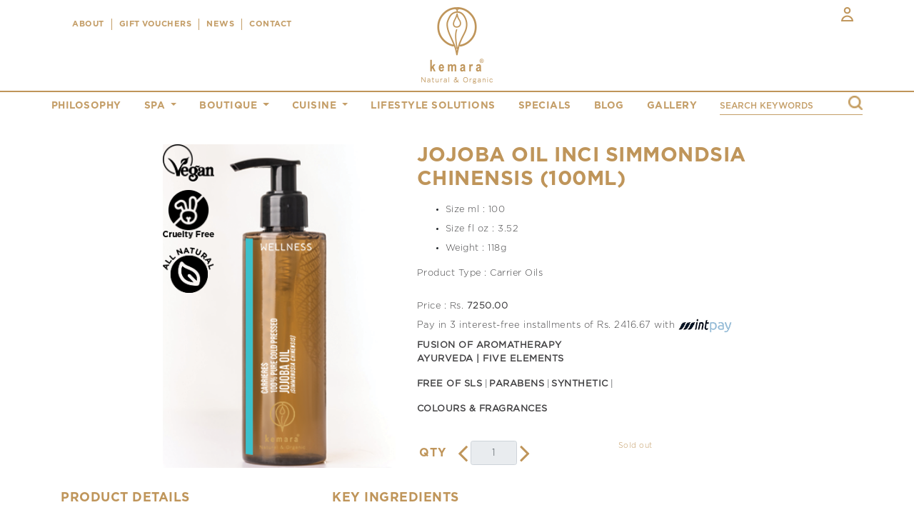

--- FILE ---
content_type: text/html; charset=UTF-8
request_url: https://kemaralife.com/boutique/221
body_size: 6368
content:
<!doctype html>
<html class="product product-item">

<head>
    <meta charset="utf-8">
    <meta name="viewport" content="width=device-width, initial-scale=1, maximum-scale=1">
    <meta name="csrf-token" content="kDE7qoI7dU0ekgcxk6Vc6SpLI4RJ63zMMRs4OKUY">
    <title>Kemara | Boutique</title>
    <!--<link rel="shortcut icon" type="image/png" href="/kemara-www/frontend/assets/img/favicon-16x16.png"/>-->
    <link rel="icon" type="image/png" sizes="32x32" href="/frontend/assets/img/favicon-32x32.png">
    <link rel="icon" type="image/png" sizes="16x16" href="/frontend/assets/img/favicon-16x16.png">
    <link rel="stylesheet" href="/frontend/assets/css/style.css">
    <link rel="stylesheet" href="/frontend/css/frontend.css">
    <link rel="stylesheet" href="/frontend/css/frontend.css">
    <link rel="stylesheet" href="https://kemaralife.com/frontend/assets/css/toastr.css">

    <script>
        (function(w,d,s,l,i){w[l]=w[l]||[];w[l].push({'gtm.start':new Date().getTime(),event:'gtm.js'});var f=d.getElementsByTagName(s)[0],
j=d.createElement(s),dl=l!='dataLayer'?'&l='+l:'';j.async=true;j.src='https://www.googletagmanager.com/gtm.js?id='+i+dl;f.parentNode.insertBefore(j,f);})(window,document,'script','dataLayer','GTM-5MV7FZH');
    </script>
</head>

<body>
    <noscript>
        <iframe src="https://www.googletagmanager.com/ns.html?id=GTM-5MV7FZH" height="0" width="0"
            style="display:none;visibility:hidden"></iframe>
    </noscript>

    <div class="container-fluid header">
    <div class="container">
        <div class="row justify-content-between align-items-sm-center align-items-lg-start">

            <div class="col-12 col-sm-7 col-md-7 col-lg-4 no-padding-xs order-2 order-sm-1 order-lg-0 mt-3">
                <ul class="nav menu justify-content-center">
                    <li><a href="https://kemaralife.com/about">ABOUT</a></li>
                    <li><a href="https://kemaralife.com/voucher">Gift Vouchers</a></li>
                    <li><a href="https://kemaralife.com/news">NEWS</a></li>
                    <li><a href="https://kemaralife.com/contact">CONTACT</a></li>
                </ul>
            </div>

            <div
                class="col-12 col-sm-auto col-md-auto col-lg-4 text-center no-padding-xs mt-3 mt-sm-0 order-1 order-sm-0 order-lg-1">
                <a href="https://kemaralife.com">
                    <img src="/frontend/assets/img/Logo.png" class="img-fluid" alt="logo" />
                </a>
            </div>

            <div
                class="col-12 col-sm-auto col-md-auto col-lg-4 no-padding-xs order-0 order-sm-2 order-lg-2 d-flex justify-content-between justify-content-lg-end align-items-center">
                <a href="#" class="d-block d-sm-none hambtn">
                    <img src="/images/ham-icon.png" alt="icon">
                </a>
                <ul class="nav menu-icons justify-content-end">

                    <li>
                        <div class="btn-group disabled-close-in-click">

                            <a href="#" data-toggle="dropdown" aria-haspopup="true" aria-expanded="false">
                                <img src="/frontend/assets/img/home/user-icon.png">
                            </a>

                            <div class="dropdown-menu dropdown-menu-right dropdown-menu-auto account-dropdown-menu">
                                <a class="dropdown-item" href="https://kemaralife.com/my-account">My Account</a>
                                <div class="dropdown-divider"></div>
                                <a class="dropdown-item" href="https://kemaralife.com/users/my-orders">Purchase History</a>

                                                            </div>

                            <form id="logout-form" action="https://kemaralife.com/logout" method="POST" style="display: none;">
                                <input type="hidden" name="_token" value="kDE7qoI7dU0ekgcxk6Vc6SpLI4RJ63zMMRs4OKUY">                            </form>

                        </div>
                    </li>

                                    </ul>
            </div>
        </div>
    </div>
</div>


<div class="mobile-nav position-fixed fixed-top bg-white w-100 h-100 d-none">
    <a href="#" class="d-flex justify-content-end px-3 pt-3 closeBtn">
        <img src="/images/close-icon.png" alt="close">
    </a>
    <ul class="nav main-menu flex-column mt-4">
        <li class="mb-3">
            <a href="https://kemaralife.com/philosophy">philosophy</a>
        </li>

        

        <li class="dropdown mb-3">
            <a class="dropdown-toggle" href="https://kemaralife.com/boutique" id="navbarDropdownMenuLink" role="button"
                aria-haspopup="true" aria-expanded="false">
                spa
            </a>
            <div class="dropdown-menu" aria-labelledby="spaDropdown">
                <a class="dropdown-item" href="https://kemaralife.com/spa"> spa</a>
                                <a class="dropdown-item" href="https://kemaralife.com/spa/kemara-wellness-treatments">Kemara Wellness Treatments</a>
                                <a class="dropdown-item" href="https://kemaralife.com/spa/kemara-wellness-programs">Kemara Wellness Programs</a>
                            </div>
        </li>

        <li class="dropdown mb-3">
            <a class="dropdown-toggle" href="https://kemaralife.com/boutique" id="boutiqueDropdown" role="button"
                aria-haspopup="true" aria-expanded="false">
                boutique
            </a>
            <div class="dropdown-menu" aria-labelledby="boutiqueDropdown">
                                <a class="dropdown-item" href="https://kemaralife.com/boutique/category/face">Face</a>
                                <a class="dropdown-item" href="https://kemaralife.com/boutique/category/body">Body</a>
                                <a class="dropdown-item" href="https://kemaralife.com/boutique/category/hair">Hair</a>
                                <a class="dropdown-item" href="https://kemaralife.com/boutique/category/wellness">Wellness</a>
                                <a class="dropdown-item" href="https://kemaralife.com/boutique/category/kids">Kids</a>
                                <a class="dropdown-item" href="https://kemaralife.com/boutique/category/green-homes">Green Homes</a>
                                <a class="dropdown-item" href="https://kemaralife.com/boutique/category/pets">Pets</a>
                                <a class="dropdown-item" href="https://kemaralife.com/boutique/category/customized-blends">Customized Blends</a>
                                <a class="dropdown-item" href="https://kemaralife.com/boutique/category/mix-blend">Mix Blend</a>
                                <a class="dropdown-item" href="https://kemaralife.com/boutique/gift/17">Gift</a>
            </div>
        </li>

        <li class="dropdown mb-3">
            <a class="dropdown-toggle" href="https://kemaralife.com/cuisine" id="cuisineDropdown" role="button"
                aria-haspopup="true" aria-expanded="false">
                cuisine
            </a>
            <div class="dropdown-menu" aria-labelledby="cuisineDropdown">
                <a class="dropdown-item" href="https://kemaralife.com/cuisine">Our Story</a>
                                <a class="dropdown-item" href="https://kemaralife.com/cuisine/cold-pressed-juices">Cold Pressed Juices</a>
                                <a class="dropdown-item" href="https://kemaralife.com/cuisine/weekly-menu">Weekly Menu</a>
                                <a class="dropdown-item" href="https://kemaralife.com/cuisine/serving-all-day">Serving all day</a>
                                <a class="dropdown-item" href="https://kemaralife.com/cuisine/weight-loss-detox-programs">WEIGHT LOSS &amp; DETOX PROGRAMS</a>
                                <a class="dropdown-item" href="https://kemaralife.com/cuisine/off-the-shelf">Off The Shelf</a>
                                <a class="dropdown-item" href="https://kemaralife.com/cuisine/meal-plans-special-packages">Meal Plans &amp; Special Packages</a>
                            </div>
        </li>

        <li class="mb-3">
            <a href="https://kemaralife.com/pdfs/Spa_Therapies.pdf" target="_blank
            ">Lifestyle Solutions</a>
        </li>

        <li class="mb-3">
            <a href="https://kemaralife.com/specials">specials</a>
        </li>

        <li class="mb-3">
            <a href="https://kemaralife.com/blog">blog</a>
        </li>

        <li class="mb-3">
            <a href="https://kemaralife.com/gallery">gallery</a>
        </li>

        <li class="mb-3">


            <form method="GET" action="https://kemaralife.com/search">
                <div class="input-group">
                    <input type="text" class="form-control" placeholder="search keywords" name="term" value="">
                    <button type="submit">
                        <img src="https://kemaralife.com/frontend/assets/img/search.png" alt="">
                    </button>

                </div>
            </form>

        </li>
    </ul>
</div>
        <div class="container-fluid no-padding menu-container">
    
    
    <ul class="nav main-menu justify-content-center d-none d-sm-flex">
        <li>
            <a href="https://kemaralife.com/philosophy">philosophy</a>
        </li>

        <li class="dropdown">
            <a class="dropdown-toggle" href="https://kemaralife.com/spa" id="spaDropdown" role="button" aria-haspopup="true"
                aria-expanded="false">
                spa
            </a>
            <div class="dropdown-menu" aria-labelledby="spaDropdown">
                                <a class="dropdown-item" href="https://kemaralife.com/spa/kemara-wellness-treatments">Kemara Wellness Treatments</a>
                                <a class="dropdown-item" href="https://kemaralife.com/spa/kemara-wellness-programs">Kemara Wellness Programs</a>
                            </div>
        </li>



        <li class="dropdown">
            <a class="dropdown-toggle" href="https://kemaralife.com/boutique" id="boutiqueDropdown" role="button"
                aria-haspopup="true" aria-expanded="false">
                boutique
            </a>
            <div class="dropdown-menu" aria-labelledby="boutiqueDropdown">
                                <a class="dropdown-item" href="https://kemaralife.com/boutique/category/face">Face</a>
                                <a class="dropdown-item" href="https://kemaralife.com/boutique/category/body">Body</a>
                                <a class="dropdown-item" href="https://kemaralife.com/boutique/category/hair">Hair</a>
                                <a class="dropdown-item" href="https://kemaralife.com/boutique/category/wellness">Wellness</a>
                                <a class="dropdown-item" href="https://kemaralife.com/boutique/category/kids">Kids</a>
                                <a class="dropdown-item" href="https://kemaralife.com/boutique/category/green-homes">Green Homes</a>
                                <a class="dropdown-item" href="https://kemaralife.com/boutique/category/pets">Pets</a>
                                <a class="dropdown-item" href="https://kemaralife.com/boutique/category/customized-blends">Customized Blends</a>
                                <a class="dropdown-item" href="https://kemaralife.com/boutique/category/mix-blend">Mix Blend</a>
                                <a class="dropdown-item" href="https://kemaralife.com/boutique/gift/17">Gift</a>
            </div>
        </li>

        <li class="dropdown">
            <a class="dropdown-toggle" href="https://kemaralife.com/cuisine" id="cuisineDropdown" role="button"
                aria-haspopup="true" aria-expanded="false">
                cuisine
            </a>
            <div class="dropdown-menu" aria-labelledby="cuisineDropdown">
                <a class="dropdown-item" href="https://kemaralife.com/cuisine">Our Story</a>
                                <a class="dropdown-item" href="https://kemaralife.com/cuisine/cold-pressed-juices">Cold Pressed Juices</a>
                                <a class="dropdown-item" href="https://kemaralife.com/cuisine/weekly-menu">Weekly Menu</a>
                                <a class="dropdown-item" href="https://kemaralife.com/cuisine/serving-all-day">Serving all day</a>
                                <a class="dropdown-item" href="https://kemaralife.com/cuisine/weight-loss-detox-programs">WEIGHT LOSS &amp; DETOX PROGRAMS</a>
                                <a class="dropdown-item" href="https://kemaralife.com/cuisine/off-the-shelf">Off The Shelf</a>
                                <a class="dropdown-item" href="https://kemaralife.com/cuisine/meal-plans-special-packages">Meal Plans &amp; Special Packages</a>
                                <a class="dropdown-item" href="https://kemaralife.com/cuisine/menus"> Menus </a>
            </div>
        </li>

        <li>
            <a href="https://kemaralife.com/pdfs/Spa_Therapies.pdf" target="_blank
            ">Lifestyle Solutions</a>
        </li>

        <li>
            <a href="https://kemaralife.com/specials">specials</a>
        </li>
        <li>
            <a href="https://kemaralife.com/blog">blog</a>
        </li>
        <li>
            <a href="https://kemaralife.com/gallery">gallery</a>
        </li>
        <li>


            <form method="GET" action="https://kemaralife.com/search">
                <div class="input-group">
                    <input type="text" class="form-control" placeholder="search keywords" name="term" value="">
                    <button type="submit">
                        <img src="https://kemaralife.com/frontend/assets/img/search.png" alt="">
                    </button>

                </div>
            </form>

        </li>
    </ul>

    <div class="container">

        <nav aria-label="breadcrumb">
            <ol class="breadcrumb">
                
                
                
            </ol>
        </nav>
    </div>

</div>

<script>
    setTimeout(function() {
        $('#cart-message').slideUp(1000);
    }, 1000)

</script>    
    

            <div class="container-fluid product-item-container">
        <div class="row justify-content-center">
            <div class="col-12 col-md-10 col-lg-8">

                <div class="row">
                    <div class="col-12 col-sm-6 col-md-5 col-lg-5 text-center boutique-inner-image">
                                                    <img src="https://www.kemaralife.com/storage/409/100ml4-bb2e275a72766d69d0167fd3f6a52b14b74d3a47.png" class="img-fluid"
                             alt="product-item"/>
                        
                            <div class="features-icon">
                                <img src="https://kemaralife.com/frontend/assets/img/products/boutque/icon-1.png" alt="">
                                <img src="https://kemaralife.com/frontend/assets/img/products/boutque/icon-2.png" alt="">
                                <img src="https://kemaralife.com/frontend/assets/img/products/boutque/icon-3.png" alt="">
                            </div>

                        <br><br><br>
                    </div>
                    <div class="col-12 col-sm-6 col-md-7 col-lg-7 text-left">
                        <h3 class="title-color text-center text-sm-left">Jojoba Oil INCI Simmondsia chinensis (100ml)</h3>

                        <div class="product-details">





                            <p><ul class="ul1">
<li class="li1"><span class="s2">Size ml : 100</span></li>
<li class="li1"><span class="s2">Size fl oz : 3.52</span></li>
<li class="li1"><span class="s2">Weight : 118g</span></li>
</ul></p>
                            <span> Product Type :
                                                                Carrier Oils

                                    
                                                            </span><br>

                            
                            <span>
                                Price : Rs. <strong class="product-price" data-price="7250">7250.00</strong>
                            </span>
                            <span><span id="ins-plan" style="display: inline;font-size: 13px;">Pay in 3 interest-free installments of Rs. 2416.67 with </span><img src="https://kemaralife.com/images/mint_pay_small.png" alt="" style="width:16%;"></span>
                            <ul class="ml-0 pl-0 list-unstyled other-details">
                                <li><p>FUSION OF AROMATHERAPY</p></li>
                                <li><p>AYURVEDA | FIVE ELEMENTS</p></li>
                            </ul>

                            <ul class="pl-0 list-unstyled extra-detals-list">
                                <li>
                                    <p>FREE OF SLS </p>
                                </li>
                                <li>
                                    <p>PARABENS  </p>
                                </li>
                                <li>
                                    <p>SYNTHETIC  </p>
                                </li>
                                <li>
                                    <p>COLOURS & FRAGRANCES</p>
                                </li>
                            </ul>
                            <form class="title-color mt-2" id="cart">
                                <div class="form-row">
                                    
                                    <div class="col-auto col-7 d-flex align-items-center px-0 px-sm-2">
                                        <label class="mr-0 mr-sm-1 mr-md-2 mr-lg-3">QTY</label>
                                        <i class="fa fa-angle-left btn-reduce-qt" aria-hidden="true"></i>
                                        <input type="number" class="form-control form-control-sm ml-1 mr-1"
                                               placeholder="0" id="qty" value="1" min="1"
                                               max="0" disabled=&quot;&quot;>
                                        <i class="fa fa-angle-right btn-add-qt" aria-hidden="true"></i>
                                    </div>


                                                                                                                        <div class="col-auto col-5  px-0 px-sm-2">
                                                <small>Sold out</small>
                                            </div>
                                                                                                                <div class="col-auto col-5  px-0 px-sm-2">

                                    </div>
                                </div>
                            </form>

                        </div>

                    </div>
                </div>

            </div>
        </div>
    </div>

    <div class="container detail-container">
        <div class="row">
                            <div class="col-12 col-md-4">
                    <h5 class="title-color">PRODUCT DETAILS</h5>
                    <p>
                        <p>Beautiful, light textured Organic Golden Jojoba Oil for balanced, hydrated skin the natural way. Golden Jojoba Oil is a liquid wax ester that has a similar composition to sebum, the oil naturally produced by our skin, making it the perfect oil for all your skincare needs.<br />&bull; Certified cruelty free, organic and vegan friendly<br />&bull; Lightweight and fast absorbing<br />&bull; Rich in monounsaturated Omega 9 fatty acids and Vitamin E<br />&bull; Excellent skin nourisher and moisturiser<br />&bull; Suitable for all skin types, including mature and oily skin types<br />&bull; Non-comedogenic<br />&bull; All-rounder oil for face and body</p>
<p><strong>Directions to use</strong></p>
<p>Apply on skin and Hair.</p>
                    </p>
                </div>
            
                            <div class="col-12 col-md-4">
                    <h5 class="title-color mt-2 mt-md-0">Key Ingredients </h5>
                    <p>
                        <ul>
<li>Cold pressed from the seed</li>
</ul>
                    </p>
                </div>
            
                    </div>
    </div>

    


















































    

    <div id="cart_model" class="modal fade" role="dialog">
        <div class="modal-dialog">
            <div class="modal-content">
                <div class="modal-body">
                    <div class="row">
                        <div class="col-md-4">
                            <img src="https://www.kemaralife.com/storage/409/100ml4-bb2e275a72766d69d0167fd3f6a52b14b74d3a47.png" class="img-fluid"
                                 alt="product-item"/>
                        </div>
                        <div class="col-md-8">
                            <p>
                                <h5 class="title-color mb-2">Jojoba Oil INCI Simmondsia chinensis (100ml)</h5>
                                Added to the cart</p>
                        </div>
                    </div>

                </div>
                <div class="modal-footer">
                    <a href="https://kemaralife.com/cart" type="button" class="btn btn-outline-primary webkit-appearance-none">Go to cart</a>
                    <a href="https://kemaralife.com/boutique" type="button" class="btn btn-primary webkit-appearance-none">Continue shopping</a>
                </div>
            </div>
        </div>
    </div>



    
    <div class="container-fluid footer">
    <div class="container px-0">

        <div class="row mb-md-3">

            <div class="col">
                <!-- Begin Mailchimp Signup Form -->
                <link href="//cdn-images.mailchimp.com/embedcode/horizontal-slim-10_7.css" rel="stylesheet"
                      type="text/css">
                <style type="text/css">
                    #mc_embed_signup {
                        background: #fff;
                        clear: left;
                        font: 14px Helvetica, Arial, sans-serif;
                        width: 100%;
                    }

                    /* Add your own Mailchimp form style overrides in your site stylesheet or in this style block.
                       We recommend moving this block and the preceding CSS link to the HEAD of your HTML file. */
                </style>
                <div id="mc_embed_signup" class="form-row align-items-center" style="background-color: transparent">
                    <form
                        action="https://saberion.us20.list-manage.com/subscribe/post?u=ad478edf50d0109c6df2d5661&amp;id=c67a2eee4b"
                        method="post" id="mc-embedded-subscribe-form" name="mc-embedded-subscribe-form" class="validate"
                        target="_blank" novalidate>
                        

                        <div class="form-row align-items-center justify-content-center justify-content-lg-end">
                            <div class="col-auto">
                                <label class="mb-auto title-color d-inline-block"
                                       style="padding: 0px; line-height: 1px; font-weight: normal">SIGN UP FOR
                                    NEWSLETTERS</label>
                            </div>
                            <div class="col d-flex justify-content-center">
                                <input type="email" value="" name="EMAIL" class="form-control form-control-md"
                                       id="mce-EMAIL"
                                       placeholder="Email" required>

                                <input type="submit" value=">" name="subscribe" id="mc-embedded-subscribe"
                                       class="btn btn-light btn-sm title-color px-3">
                                
                            </div>
                            <div style="position: absolute; left: -5000px;" aria-hidden="true"><input type="text"
                                                                                                      name="b_ad478edf50d0109c6df2d5661_c67a2eee4b"
                                                                                                      tabindex="-1"
                                                                                                      value=""></div>
                        </div>

                    </form>
                </div>

                <!--End mc_embed_signup-->
                

            </div>

            <div
                class="col-12 col-md-auto d-flex align-items-center justify-content-center justify-content-sm-start justify-content-md-end mt-2 my-sm-3">
                <ul class="nav justify-content-lg-start">
                    <li>
                        <a href="https://www.facebook.com/kemaralife/" target="_blank">
                        <img src="/frontend/assets/img/fb.png"/>
                        </a>
                    </li>
                    <li>
                        <a href="https://www.instagram.com/kemaralife/" target="_blank">
                        <img src="/frontend/assets/img/insta.png"/>
                        </a>
                    </li>
                </ul>
            </div>

        </div>

        <div class="row">
            <div class="col-12 col-sm-auto d-flex justify-content-center align-items-center">
                <img src="/frontend/assets/img/Logo.png" class="img-fluid my-4 my-md-0" alt="logo"/>
            </div>
            <div class="col footer-links">

                <div class="row justify-content-sm-center justify-content-md-end">

                    <div class="col-4 col-sm-4 col-md-3 col-lg-3 col-xl-2 d-flex flex-column mb-4">
                        <a href="https://kemaralife.com/about">About</a>
                        <a href="https://kemaralife.com/philosophy">Philosophy</a>

                        <a href="#">Partners</a>
                        <a href="#">Academy</a>
                        <a href="https://kemaralife.com/blog">Blog</a>
                        <a href="https://kemaralife.com/news"> News</a>
                    </div>

                    <div class="col-4 col-sm-4 col-md-3 col-lg-3 col-xl-2 d-flex flex-column mb-4">
                        <a href="https://kemaralife.com/gallery">Gallery</a>
                        <a href="https://kemaralife.com/spa">Spa</a>
                        <a href="https://kemaralife.com/boutique">Boutique</a>
                        <a href="https://kemaralife.com/cuisine">Cuisine</a>
                        <a href="https://kemaralife.com/voucher">Vouchers</a>
                        <a href="https://kemaralife.com/specials">Specials</a>
                    </div>

                    <div class="col-4 col-sm-4 col-md-3 col-lg-3 col-xl-2 d-flex flex-column mb-4 mr-lg-5">
                        <a href="https://kemaralife.com/careers">Careers</a>
                        <a href="https://kemaralife.com/my-account">Your Account</a>

                        <a href="https://kemaralife.com/terms-condition">Terms & Conditions</a>
                        <a href="https://kemaralife.com/privacy-policy">Privacy policy</a>
                        <a href="https://kemaralife.com/contact">Contact</a>
                    </div>

                </div>

            </div>
        </div>

    </div>
</div>


    <script src="/frontend/assets/js/jquery-3.2.1.slim.min.js"></script>
    <script src="/frontend/assets/js/popper.min.js"></script>
    <script src="/frontend/assets/js/bootstrap.min.js"></script>

    <script src="/frontend/assets/js/wow.min.js"></script>
    <script src="/frontend/assets/js/slick.min.js"></script>

    <script src="/frontend/assets/js/jquery.validate.min.js"></script>
    <script src="/frontend/assets/js/additional-methods.min.js"></script>

    <script src="/frontend/assets/js/main.js"></script>
    <script src="/frontend/assets/js/toastr.min.js"></script>

    <script>
        var modelShow = localStorage.getItem("modelIs");
        if(!modelShow){
            $('#exampleModal').modal('show');
            localStorage.setItem("modelIs", true);
        }


    var wow = new WOW(
        {
            boxClass: 'wow',      // animated element css class (default is wow)
            animateClass: 'animated', // animation css class (default is animated)
            offset: 0,          // distance to the element when triggering the animation (default is 0)
            mobile: false,       // trigger animations on mobile devices (default is true)
            live: true,       // act on asynchronously loaded content (default is true)
            callback: function (box) {
                // the callback is fired every time an animation is started
                // the argument that is passed in is the DOM node being animated
            },
            scrollContainer: null,    // optional scroll container selector, otherwise use window,
            resetAnimation: true,     // reset animation on end (default is true)
        }
    );
    wow.init();
    </script>

                
    <script type="text/javascript">
        $('#cart_btn').click(function () {
            var productId = '221';
            var qty = $('#qty').val();

            if (qty > 0) {
                $.ajax({
                    headers: {
                        'X-CSRF-TOKEN': $('meta[name="csrf-token"]').attr('content')
                    },
                    type: "POST",
                    url: "https://kemaralife.com/add-to-cart",
                    data: {productId: productId, qty: qty},
                    success: function (data) {
                        $('#cart-count').empty().html(data.count);
                        $('#cart_model').modal({
                            backdrop: 'static',
                            keyboard: false,
                            show: true
                        });
                        // $('#cart_model').modal('show');
                    }
                });
            } else {
                alert('QTY Invalid')
            }
        });

        $("#cart .btn-add-qt").click(function () {
            var qty = $("#cart #qty");
            var unit_price = $('.product-price').data('price');
            var tot_qty = qty.val(parseInt(qty.val()) + 1);
            var total_amount = unit_price * tot_qty.val()
            $('.product-price').text(total_amount.toFixed(2));
            $('#ins-plan').text('Pay in 3 interest-free Rs. ' + (total_amount / 3) .toFixed(2) + '     with ');

        });

        $("#cart .btn-reduce-qt").click(function () {
            var qty = $("#cart #qty");
            if(parseInt(qty.val()) > 1){
                var new_qty =  qty.val(parseInt(qty.val()) - 1);
                var unit_price = $('.product-price').data('price');
                var total_amount = unit_price * new_qty.val()
                $('.product-price').text(total_amount.toFixed(2));
                $('#ins-plan').text('Pay in 3 interest-free Rs. ' + (total_amount / 3) .toFixed(2) + '     with ');
            }
        });

    </script>

</body>

</html>

--- FILE ---
content_type: text/css
request_url: https://kemaralife.com/frontend/css/frontend.css
body_size: 687
content:
.home .banner {
  min-height: auto !important;
  padding: 0 !important;
}
.home .banner .home-banner-slider {
  position: static !important;
  width: 100%;
  height: auto !important;
}
.home .banner .home-banner-slider .slick-slide img {
  width: 100%;
  height: auto;
}
@media (max-width: 680px) {
  .home .banner .home-banner-slider .slick-slide img {
    height: auto;
  }
}

@media (max-width: 680px) {
  html.home .new-banner {
    min-height: auto !important;
    max-height: auto !important;
    padding: 0 !important;
  }
}

.boutique-inner-image {
  position: relative;
}
.boutique-inner-image img {
  width: 100%;
  height: 100%;
  -o-object-fit: cover;
     object-fit: cover;
  -o-object-position: center;
     object-position: center;
}
.boutique-inner-image .features-icon {
  width: 72px;
  position: absolute;
  top: 0;
  left: 15px;
}
@media (max-width: 1200px) {
  .boutique-inner-image .features-icon {
    width: 50px;
  }
}
.boutique-inner-image .features-icon img {
  width: 100%;
  margin-bottom: 12px;
}

.other-details p {
  margin-bottom: 0;
  color: #000;
  font-weight: bold;
}

.extra-detals-list {
  display: flex;
  flex-wrap: wrap;
}
.extra-detals-list li {
  position: relative;
  margin-right: 10px;
}
.extra-detals-list li::after {
  content: "|";
  position: absolute;
  top: 0;
  right: -8px;
}
.extra-detals-list li:last-child::after {
  content: none;
}
.extra-detals-list li p {
  font-weight: bold;
}

.spa-only .weekday-menu .nav-item {
  position: relative;
  border-bottom: none !important;
}
.spa-only .weekday-menu .nav-item::after {
  content: "";
  width: 100%;
  height: 1px;
  background: #bf955a;
  position: absolute;
  bottom: 0;
}

.share-buttons {
  display: flex;
  justify-content: center;
  align-items: center;
}
.share-buttons a {
  display: flex;
  justify-content: center;
  align-items: center;
}
.share-buttons a i {
  transform: translateY(0);
  top: 0;
}

.cusine-menu a {
  border-right: none !important;
  position: relative;
}
.cusine-menu a:last-child::after {
  content: none;
}
.cusine-menu a::after {
  content: "";
  position: absolute;
  top: 0;
  bottom: 0;
  right: 0;
  width: 1px;
  height: 30px;
  background-color: #fff;
}
@media (max-width: 768px) {
  .cusine-menu a::after {
    content: none;
  }
}

h2 {
  font-family: "Prata", serif !important;
}


--- FILE ---
content_type: application/javascript
request_url: https://kemaralife.com/frontend/assets/js/main.js
body_size: 3506
content:
$(document).ready(function () {

    if ($('html').hasClass('home')) {

        $('.home-banner-slider').slick({
            accessibility:true,
            arrows:true,
            autoplay:true,
            autoplaySpeed:2000,
            prevArrow: '<button class="slide-arrow prev-arrow position-absolute d-none d-sm-block" style="width: 40px; height: 40px; border: none; top: 50%; left: 25px; transform: traslateY(-50%);  z-index: 999; background-color: #fff; border-radius: 100%;"><img src="/images/left-arrow.png" alt="icon" style="width: 10px"></button>',
            nextArrow: '<button class="slide-arrow next-arrow position-absolute d-none d-sm-block" style="width: 40px; height: 40px; border: none; top: 50%; right: 25px; border-radius: 100%; transform: traslateY(-50%);  z-index: 999; background-color: #fff;"><img src="/images/right-arrow.png" alt="icon" style="width: 10px"></button>'
        });
    }

    if ($('html').hasClass('cuisine')) {
        tableSpan();

        $('.nav .nav-item a').on('click', function (e) {
            e.preventDefault();
            $(this).removeClass('active');
        });

        $(window).resize(function () {
            tableSpan();
        });

        function tableSpan() {

            var width = Math.max(document.documentElement.clientWidth, window.innerWidth || 0);
            // var h = Math.max(document.documentElement.clientHeight, window.innerHeight || 0);

            if (width < 768) {

                addTableSpan();
            } else {
                removeTableSpan();
            }
        }

        function addTableSpan() {

            $('table tbody').find('tr th').each(function () {
                $(this).siblings().remove();
                $(this).attr("colspan", 3);
            });
        }

        function removeTableSpan() {

            $('table tbody').find('tr th').each(function () {
                $(this).removeAttr('colspan');
            });
        }

    }

    if ($('html').hasClass('blog')) {

        // var filterizd = $('.filtr-container').filterizr({
        //     //options object
        // });

        $(".blog-menu-container .nav-item .nav-link").on("click", function () {

            var filter = $(this).data("filter").toLowerCase().trim();

            $(".blog-items .filtr-item").hide();

            if (filter == "all") {


                $('.blog-items .filtr-item').each(function () {
                    $(this).show(500);
                });

                return;

            }

            $('.blog-items .filtr-item').each(function () {

                var currentItem = $(this);

                var categorys = $(this).data('category');

                var catArr = categorys.split(',');


                for (let data of catArr) {

                    if (data.trim().toLowerCase() == filter) {
                        console.log(this);
                        currentItem.show(500);
                        console.log(currentItem);
                        break;

                    } else {
                        // currentItem.hide(500);
                    }
                }

                // catArr.forEach(function (data,index) {
                //
                // });

            });

        });

    }

    if ($('html').hasClass('contact-only')) {

        inquriyFormValidate();
        initMap();

    }


    if ($('html').hasClass('spa-only')) {

        $('#nav-tab-spa a[data-toggle="tab"]').on('shown.bs.tab', function (e) {

            var img = $(e.target).data("image");

            // $(".cuisine-banner").css('background-image', 'url(' + img + ')');

            if ($(this).attr('id') == "nav-home-tab") {

                initSpaSlick();

            }
            if ($(this).attr('id') == "nav-profile-tab") {

                initProgramsSlick();
            }


        }).first().trigger('shown.bs.tab');


        //nav-tab-spa
        $('#nav-tab-spa a[data-toggle="tab"]').on('shown.bs.tab', function (e) {

            console.log(e.relatedTarget);
            $(e.relatedTarget).find('a').removeClass('active');


            // if ($(e.target).attr('id') == "nav-home-tab") {}
            // if ($(e.target).attr('id') == "nav-profile-tab") {}

        });


        var $activeItem = $('.menu-container').find(`[data-slick-index='0']`).find('a');
        $activeItem.addClass("active");


        //remove active class from previous
        $('.menu-container a[data-toggle="tab"]').on('shown.bs.tab', function (e) {

            console.log(e.relatedTarget);
            // console.log(e.target);

            $(e.relatedTarget).removeClass('active');
            // $(e.target).addClass('active');
        });


        function initSpaSlick() {


            if ($(".spa-menu").hasClass("slick-initialized")) {

                $('.spa-menu').slick('setPosition');
                return;

                // $('.spa-menu').slick('unslick');

            }

            var $slider = $('.spa-menu').slick({
                dots: false,
                arrows: false,
                infinite: true,
                speed: 300,
                slidesToShow: 4,
                slidesToScroll: 4,
                responsive: [
                    {
                        breakpoint: 1024,
                        settings: {
                            slidesToShow: 3,
                            slidesToScroll: 3,
                            infinite: true,
                        }
                    },
                    {
                        breakpoint: 600,
                        settings: {
                            slidesToShow: 2,
                            slidesToScroll: 2
                        }
                    },
                    {
                        breakpoint: 480,
                        settings: {
                            slidesToShow: 1,
                            slidesToScroll: 1
                        }
                    }
                    // You can unslick at a given breakpoint now by adding:
                    // settings: "unslick"
                    // instead of a settings object
                ]
            });


            $('.slick-arrow-left').click(function () {
                $slider.slick('slickPrev');
            });

            $('.slick-arrow-right').click(function () {
                $slider.slick('slickNext');
            });

        }


        function initProgramsSlick() {


            if ($(".programs-menu").hasClass("slick-initialized")) {

                $('.programs-menu').slick('setPosition');
                return;

                // $(".programs-menu").slick('unslick');
            }


            var $slider2 = $('.programs-menu').slick({
                dots: false,
                arrows: false,
                infinite: true,
                speed: 300,
                slidesToShow: 4,
                slidesToScroll: 4,
                responsive: [
                    {
                        breakpoint: 1024,
                        settings: {
                            slidesToShow: 3,
                            slidesToScroll: 3,
                            infinite: true,
                        }
                    },
                    {
                        breakpoint: 600,
                        settings: {
                            slidesToShow: 2,
                            slidesToScroll: 2
                        }
                    },
                    {
                        breakpoint: 480,
                        settings: {
                            slidesToShow: 1,
                            slidesToScroll: 1
                        }
                    }
                    // You can unslick at a given breakpoint now by adding:
                    // settings: "unslick"
                    // instead of a settings object
                ]
            });

            $('.slick-arrow-left-pr').click(function () {
                $slider2.slick('slickPrev');
            });

            $('.slick-arrow-right-pr').click(function () {
                $slider2.slick('slickNext');
            });

        }


        dynamicBanner();

        //for change bg and banner content when click left tabs

        function dynamicBanner() {

            $('#myTab a[data-toggle="tab"]').on('shown.bs.tab', function (e) {

                var bg = $(this).data("img");
                // var title = $(this).data("title");
                // var desc = $(this).data("desc");
                // console.log(bg,title,desc);

                //spa_cat_banner spa_cat_banner_title

                $('#spa_cat_banner').css('background-image', 'url(' + bg + ')');
                // $('#spa_cat_banner_title').html(title);
                // $('#spa_cat_banner_desc').html(desc);

                // e.target // newly activated tab
                // e.relatedTarget // previous active tab
            })
        }

    }

    if ($('html').hasClass('juice-only')) {

        //banner imag first time
        var first = $(".cuisine-menu .nav-item:first-child a");
        // $(".cuisine-banner").css('background-image', 'url(' + first.data("image") + ')');
        $('#banner-title').empty().html(first.data("title"));
        $('#banner-text').empty().html(first.data("text"));

        //nav-tab-spa
        $('#nav-tab-cuisine a[data-toggle="tab"]').on('shown.bs.tab', function (e) {
            var img = $(e.target).data("image");
            console.log(img); // newly activated tab
            // $(".cuisine-banner").css('background-image', 'url(' + img + ')');

            $(e.relatedTarget).removeClass('active');

            console.log($(e.target).data("title"));
            console.log($(e.target).data("text"));

            $('#banner-title').empty().html($(e.target).data("title"));
            $('#banner-text').empty().html($(e.target).data("text"));
        });

    }

    if ($('html').hasClass('cuisine-only')) {

        //banner imag first time
//         var first = $(".cuisine-menu .nav-item:first-child a");
//         // $(".cuisine-banner").css('background-image', 'url(' + first.data("image") + ')');
//         $('#banner-title').empty().html(first.data("title"));
//         $('#banner-text').empty().html(first.data("text"));
//
//         //nav-tab-spa
//         $('#nav-tab-cuisine a[data-toggle="tab"]').on('shown.bs.tab', function (e) {
//             var img = $(e.target).data("image");
//             console.log(img); // newly activated tab
//             // $(".cuisine-banner").css('background-image', 'url(' + img + ')');
//
//             $(e.relatedTarget).removeClass('active');
//
//             $('#banner-title').empty().html($(e.target).data("title"));
//             $('#banner-text').empty().html($(e.target).data("text"));
//         });
//
//
//         var $slider = $('.cuisine-menu').slick({
//             dots: false,
//             arrows: false,
//             infinite: true,
//             speed: 300,
//             slidesToShow: 4,
//             slidesToScroll: 4,
//             responsive: [
//                 {
//                     breakpoint: 1024,
//                     settings: {
//                         slidesToShow: 3,
//                         slidesToScroll: 3,
//                         infinite: true,
//                     }
//                 },
//                 {
//                     breakpoint: 600,
//                     settings: {
//                         slidesToShow: 2,
//                         slidesToScroll: 2
//                     }
//                 },
//                 {
//                     breakpoint: 480,
//                     settings: {
//                         slidesToShow: 1,
//                         slidesToScroll: 1
//                     }
//                 }
//                 // You can unslick at a given breakpoint now by adding:
//                 // settings: "unslick"
//                 // instead of a settings object
//             ]
//         });
//
//         // Controls
// // Next slide button
//         $('.slick-arrow-left').click(function () {
//             $slider.slick('slickPrev');
//         });
//
//         $('.slick-arrow-right').click(function () {
//             $slider.slick('slickNext');
//         });


    }

    if($('html').hasClass('cuisine-inner')){

        $('#myTab a').on('click', function (e) {
            e.preventDefault();
            $('.desc-container').hide();
            $('.product-container').removeClass('d-none');
            $('.btn-container').removeClass('d-none');
        });
    }

    $(document).on('click', '.disabled-close-in-click .dropdown-menu', function (e) {
        e.stopPropagation();
    });


    if ($('html').hasClass("gallery")) {

        var firstImg = $(".thumb-container div:first-child img").attr('src');
        var firstIndex = $(".thumb-container div:first-child").data("id");
        var lastIndex = $(".thumb-container div:last-child").data("id");
        console.log("firstImg", firstImg);

        $("#previewImg").attr('src', firstImg);
        $("#previewImg").data('index', firstIndex);


        //prev click
        $(".prev").click(function () {
            var currentIndex = $("#previewImg").data('index');

            if (currentIndex == firstIndex) {

                $("#previewImg").data('index', lastIndex);
                var preiewImage = $('div[data-id="' + lastIndex + '"] img').attr('src');
                $("#previewImg").attr('src', preiewImage);

            } else {

                $("#previewImg").data('index', currentIndex - 1);

                var prviewIndex = currentIndex - 1;
                var preiewImage = $('div[data-id="' + prviewIndex + '"] img').attr('src');
                $("#previewImg").attr('src', preiewImage);
            }
        });

        //next click
        $(".next").click(function () {
            var currentIndex = $("#previewImg").data('index');

            if (currentIndex == lastIndex) {

                $("#previewImg").data('index', firstIndex);
                var preiewImage = $('div[data-id="' + firstIndex + '"] img').attr('src');
                $("#previewImg").attr('src', preiewImage);

            } else {

                $("#previewImg").data('index', currentIndex + 1);

                var prviewIndex = currentIndex + 1;
                var preiewImage = $('div[data-id="' + prviewIndex + '"] img').attr('src');
                $("#previewImg").attr('src', preiewImage);
            }

        });

        $(".thumb-container").on("click", "img", function () {
            var src = $(this).attr('src');
            var index = $(this).parent().data("id");

            $("#previewImg").data('index', index);
            $("#previewImg").attr('src', src);

        });
    }

    $('#country').change(function () {
        if ($(this).val() !== 'Sri Lanka') {
            $('#sri-lanka-billing').hide();
        } else {
            $('#sri-lanka-billing').show();
        }
    });

    mobileNav();
});

function initMap() {
    // Styles a map in night mode. 6.9061999,79.8604473
    var map = new google.maps.Map(document.getElementById('map'), {
        center: {lat: 6.9061999, lng: 79.8604473},
        zoom: 12,
        styles: [
            {elementType: 'geometry', stylers: [{color: '#e3e3e3'}]},
            {
                featureType: 'road',
                elementType: 'geometry',
                stylers: [{color: '#ffffff'}]
            },
            {
                featureType: 'road.highway',
                elementType: 'geometry',
                stylers: [{color: '#cecece'}]
            },
            {
                featureType: 'road.highway',
                elementType: 'geometry.stroke',
                stylers: [{color: '#b0b0b0'}]
            },
            {
                featureType: 'transit',
                elementType: 'geometry',
                stylers: [{color: '#ffffff'}]
            },
            {
                featureType: 'water',
                elementType: 'geometry',
                stylers: [{color: '#b0b0b0'}]
            }
        ]
    });

    var icon = "/frontend/assets/img/map-maker.svg";

    var uluru = {lat: 6.9061999, lng: 79.8604473};

    var marker = new google.maps.Marker({position: uluru, map: map, icon: icon});
}


function inquriyFormValidate() {
    $("#contactInquiry").validate({
        rules: {
            fName: {
                required: true,
                minlength: 2
            },
            LName: {
                required: true,
                minlength: 2
            },
            email: {
                required: true,
                email: true,
            },
            phoneNo: {
                required: true,
                number: true,
                minlength:10,
                maxLength:10,
            },
            inquiry: {
                required: true,
                minlength: 10
            },
        },
        messages: {
            fName: {
                required: "Please specify your first name",
                minlength: jQuery.validator.format("At least {2} characters required!")
            },
            LName: {
                required: "Please specify your last name",
                minlength: jQuery.validator.format("At least {2} characters required!")
            },
            email: {
                required: "Please enter your email address",
                // email:"Please enter a valid email address."
            },
            phoneNo: {
                required: "Please enter your phone number",
                number:"Please enter a valid phone number"
            },
            inquiry: {
                // required: "Please specify your last name",
                minlength: jQuery.validator.format("At least {10} characters required!")
            },
        },
        submitHandler: function(form) {
            form.submit();
        }
    });
}

function mobileNav() {
    $('.hambtn').click(function(e) {
        e.preventDefault();
        $('.mobile-nav').toggleClass('d-block')
    });
    $('.closeBtn').click(function(e) {
        e.preventDefault();
        $('.mobile-nav').removeClass('d-block')
    })
}